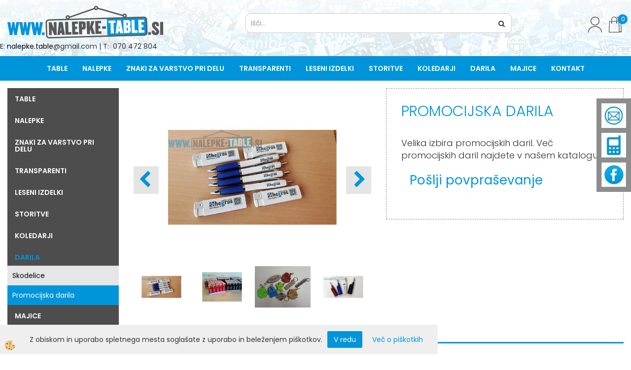

--- FILE ---
content_type: text/html
request_url: https://www.nalepke-table.si/default.asp?mid=sl&pid=modul_it&wid=4033&detailid=2763
body_size: 19134
content:
<!DOCTYPE html><html lang="sl"><head><meta charset="utf-8"><title>PROMOCIJSKA DARILA</title>
<meta name="description" content="Promocijska darila. Promocijska darila. Darila. PROMOCIJSKA DARILA. Velika izbira promocijskih daril.
Več promocijskih daril najdete v našem katalogu." />
<meta name="keywords" content="Promocijska, darila, Promocijska, darila, Darila,PROMOCIJSKA, DARILA,Velika, izbira, promocijskih, daril.
Več, promocijskih, daril, najdete, našem, katalogu., " />
<link rel="alternate" hreflang="sl" href="/default.asp?mid=sl&pid=modul_it&wid=4033&detailid=2763" />
<link rel="alternate" href="/default.asp?mid=sl&pid=modul_it&wid=4033&detailid=2763" hreflang="x-default" /><link rel="canonical" href="https://www.nalepke-table.si/default.asp?mid=sl&amp;pid=modul_it&amp;wid=4033&amp;detailid=2763" />
<meta property="fb:app_id" content="1476156456036095" />
<meta property="og:title" content="PROMOCIJSKA DARILA" />
<meta property="og:image" content="https://www.nalepke-table.si/media/SlikeIT/Promocijska darila 1.jpg" />
<meta property="og:type" content="product" />
<meta property="og:url" content="https://www.nalepke-table.si/default.asp?mid=sl&amp;pid=modul_it&amp;wid=4033&amp;detailid=2763" />
<meta property="og:description" content="Velika izbira promocijskih daril.
Več promocijskih daril najdete v našem katalogu." />
<script type="text/javascript">document.addEventListener("DOMContentLoaded", function(event) {ExternalJSArtikelView(2763,16862,'sl');});</script><link rel="stylesheet" href="/skins/general.css?ver=1"><link rel="stylesheet" href="/skins/body.css?ver=1"><link rel="icon" href="/favicon.ico" /><script defer type="text/javascript" src="/js/all.js?5.702" onload="Initialize();"></script><script defer type="text/javascript" src="/js/js_swiper.js?5.702"></script><script defer type="text/javascript" src="/js/sl/js_validation.js?5.702"></script><script defer type="text/javascript" src="/js/sl/js_custom.js?5.702"></script></head><body class="p-sl  wsdetailart">
<div class="fixed_bar"><div class="fixedbar_content"><a href="#" onclick="ShowModalPopup('/ajax_getstaticHTML.asp?mid=sl',3,'');"><img src="/media/SlikeIT/StaticHTML/thumbs/thumbs/mail_r.jpg" alt="MAIL" /></a></div><div class="fixedbar_content"><a href="#" onclick="ShowModalPopup('/ajax_getstaticHTML.asp?mid=sl',2,'');"><img src="/media/SlikeIT/StaticHTML/thumbs/thumbs/telefon_r.jpg" alt="TELEFON" /></a></div><div class="fixedbar_content"><a target="_blank" href="https://www.facebook.com/nalepketable.si/"><img src="/media/SlikeIT/StaticHTML/thumbs/thumbs/fb_r.jpg" alt="FB" /></a></div></div><div id="boostpage"></div><div class="modal fade" id="elModal" tabindex="-1" role="dialog" aria-labelledby="elModal" aria-hidden="true"><div class="modal-dialog" id="elModalDialog"><div class="modal-content"><div class="modal-header" id="elModalHeaderId">vsebina glave</div><div class="modal-body" id="elModalBodyId">vsebina body</div><div class="modal-footer" id="elModalFooterId"></div></div></div></div><script></script><div id="fb-root"></div><script>console.log('Facebook social  = ok');window.fbAsyncInit = function() {
FB.init({appId      : '1476156456036095',cookie     : true,  xfbml      : true,  version    : 'v6.0' });
};</script><div class="global_containter posebna">
    <div class="cart_top" id="cart_top"><div class="carttop"> <div class="jeziki"><div class="lan_a_sl"><a href="/nalepke-in-table-po-zelji">sl</a></div></div> <div class="kosaricaakcije"><div class="kosaricaakcije_prijavi"><a href="#" rel="nofollow" data-toggle="modal" data-target="#sheet" id="see"><i class="fa fa-user"></i><span>Prijavi se</span></a></div><div class="kosaricaakcije_registriraj"><a href="#" rel="nofollow" data-toggle="modal" data-target="#sheet2" id="see2"><i class="fa fa-unlock-alt"></i><span>Registriraj se</span></a></div><div class="kosaricaakcije_forgotpass"><a href="#" rel="nofollow" data-toggle="modal" data-target="#sheet3" id="see3"><i class="fa fa-question"></i><span>Ste pozabili geslo?</span></a></div></div> <div class="stanjekosarice"><div id="cart_info"><div class="stanjekosarice_carticon"><a href="#" rel="nofollow" data-toggle="modal" data-target="#popupCart"><img src="/images/site/cart.png" alt="Vaša košarica" /></a></div><div class="stanjekosarice_stanje" id="sitecart_vasakosara"><a href="#" rel="nofollow" data-toggle="modal" data-target="#popupCart"><i class="fa fa-shopping-cart"></i><span>Vaša košarica je še prazna</span></a></div></div></div> <div class="wishlist"></div> </div> <div class="modal fade" id="popupCart" tabindex="-1" role="dialog" aria-labelledby="popupCart" aria-hidden="true"><div class="modal-dialog">	<div class="modal-content">		<div class="modal-header"><button type="button" class="close" data-dismiss="modal" aria-hidden="true"><i class="fa fa-times"></i></button><div class="modal-title h4">Stanje košarice</div></div>		<div class="modal-body">Vaša košarica je še prazna</div>		<div class="modal-footer">			<button type="button" class="btn btn-default" data-dismiss="modal">Zapri košarico</button>		</div>	</div></div></div> <div class="modal fade" id="sheet" tabindex="-1" role="dialog" aria-labelledby="sheet" aria-hidden="true">	<div class="modal-dialog">	 <div class="modal-content"> <form method="post" id="frmlogin" name="frmlogin" action="#">	  <div class="modal-header"><button type="button" class="close" data-dismiss="modal" aria-hidden="true"><i class="fa fa-times"></i></button><div  class="modal-title h4">Prijavite se v spletno trgovino</div></div> 	 <div class="modal-body">		  <div class="row loginmodal">			  <div class="carttop_inputs_medium"><div class="form-group"><input class="form-control" name="form_username" type="email" placeholder="Uporabniško ime" /></div></div>		 		<div class="carttop_inputs_medium"><div class="form-group"><input class="form-control" name="form_password" type="password" placeholder="Geslo" /></div></div>			</div>		 </div>    <div class="modal-footer">			<button class="btn btn-primary" type="button" id="fbLogin">Facebook login</button><script>function statusChangeCallback(response) {console.log('statusChangeCallback');console.log(response);if (response.status === 'connected') {LoginInFBAPI();} else {console.log('Please log into this webpage.');}}function checkLoginState() {FB.getLoginStatus(function(response) { statusChangeCallback(response);});}function LoginInFBAPI() {console.log('Welcome!  Fetching your information.... ');FB.api('/me?fields=email,name,first_name,last_name', function(res){var name = res.name;var email = res.email;var first_name=res.first_name;var last_name=res.last_name;if (res.email!=''){setCookie('facebook-email', res.email, 1);}var fid = res.id;$.ajax({type: 'POST',url: '/ajax_fbreglogin.asp',async: false,data: {'name':name,'first_name':first_name, 'last_name':last_name,'email': email,'fid':fid},success: function(data){$('#fbLogin').hide();},complete: function() {window.location.reload();},error: function(xhr, textStatus, errorThrown) {console.log('ajax loading error...');return false;}});});}document.addEventListener('DOMContentLoaded', function(event){$('#fbLogin').on('click', function(){FB.getLoginStatus(function(response) { if (response.status === 'connected') {LoginInFBAPI();} else{FB.login(function(response) {LoginInFBAPI();}, {scope: 'public_profile,email'});}});});});</script>			<a href="#" rel="nofollow" data-toggle="modal" data-target="#sheet3" id="see3"><span>Ste pozabili geslo?</span></a>     <button type="button" class="btn btn-default" data-dismiss="modal">Zapri</button>     <button type="submit" class="btn btn-primary">Prijavi</button>    </div>	 </form>   </div>  </div> </div> <div class="modal fade" id="sheet2" tabindex="-1" role="dialog" aria-labelledby="sheet2" aria-hidden="true">	 <div class="modal-dialog">		<div class="modal-content">		 <div class="modal-header"><button type="button" class="close" data-dismiss="modal" aria-hidden="true"><i class="fa fa-times" ></i></button><div class="modal-title h4">Registracija</div>		<div class="modal-texttop"></div>		</div> 	 <div class="modal-body"><div id="skrijse"><ul class="nav nav-tabs">	<li class="active"><a href="#regfizicne" data-toggle="tab">REGISTRACIJA (fizične osebe)</a></li>	<li><a href="#regpravne" data-toggle="tab">REGISTRACIJA (pravne osebe)</a></li></ul></div><div class="tab-content"> <div class="tab-pane active" id="regfizicne">		<form method="post" name="frmregfiz" id="frmregfiz" action="#">			<input type="hidden" name="partner" value="1" />			<input type="hidden" name="baza" value="gen027" />			<div class="row"><div class="carttop_maintitle"><p>Registracija za fizične osebe</p></div></div>			<div class="row loginmodal">				<div class="carttop_inputs_medium"><div class="form-group"><input class="form-control" autocomplete="email" type="text" name="form_email" value="" placeholder="Email:" /></div></div>				<div class="carttop_inputs_medium"><div class="form-group"><input class="form-control" autocomplete="email" type="text"  name="form_email2" value="" maxlength="50" placeholder="Ponovi Email:" /></div></div>				<div class="carttop_inputs_medium"><div class="form-group"><input class="form-control" type="password" name="form_geslo"  maxlength="50" placeholder="Geslo:" /></div></div>				<div class="carttop_inputs_medium"><div class="form-group"><input class="form-control" type="password" name="form_geslo2" maxlength="50"  placeholder="Ponovi Geslo:" /></div></div>			</div>			<div class="row"><div class="carttop_maintitle"><p>Kontaktni podatki</p></div></div>			<div class="row loginmodal">				<div class="carttop_inputs_xlarge"><div class="form-group" id="SelectCboxDrzFiz"></div></div>				<div class="carttop_inputs_medium"><div class="form-group"><input class="form-control" autocomplete="given-name" type="text" name="kime" value="" maxlength="50" placeholder="Ime:" /></div></div>				<div class="carttop_inputs_medium"><div class="form-group"><input class="form-control" autocomplete="family-name" type="text" name="kpriimek" value="" maxlength="50" placeholder="Priimek:" /></div></div>				<div class="carttop_inputs_xlarge"><div class="form-group"><input class="form-control" autocomplete="street-address" type="text" name="knaslov" value="" maxlength="50" placeholder="Naslov:" /></div></div>				<div class="carttop_inputs_small"><div class="form-group"><input class="form-control" autocomplete="postal-code" onkeyup="FillPostName(this, $('#cboxRegFiz').val(),'kkrajfiz');" type="text"  name="kpostnast"  value="" placeholder="Poštna št." /></div></div>				<div class="carttop_inputs_large"><div class="form-group"><input class="form-control" autocomplete="address-level2" type="text" name="kkraj" id="kkrajfiz" value="" maxlength="50" placeholder="Poštna številka / pošta:" /></div></div>				<div class="carttop_inputs_medium"><div class="form-group"><input class="form-control" autocomplete="tel" type="text" name="ktelefon" value="" maxlength="50" placeholder="Telefon:"></div></div>				<div class="carttop_inputs_large"><div class="form-group"><input class="form-checkbox" type="checkbox" name="cboxGdprSpl"/>Strinjam se s&nbsp;<a onclick="ShowModalPopup('/ajax_splosnipogoji.asp?mid=sl','','elModal-lg OnTop');" title="terms">splošnimi pogoji poslovanja podjetja</a></div></div>				<div class="carttop_inputs_large"><div class="form-group"><input class="form-checkbox" type="checkbox" name="cboxGdprSeg"/>Strinjam se z uporabo podatkov za namen profiliranja/segmentiranja</div></div>			</div>   <div class="register_frmbtn"><div class="modal-textbottom"></div><button class="btn btn-primary" type="button" id="fbRegister">Facebook login</button><script>function statusChangeCallback(response) {console.log('statusChangeCallback');console.log(response);if (response.status === 'connected') {LoginInFBAPI();} else {console.log('Please log into this webpage.');}}function checkLoginState() {FB.getLoginStatus(function(response) { statusChangeCallback(response);});}function LoginInFBAPI() {console.log('Welcome!  Fetching your information.... ');FB.api('/me?fields=email,name,first_name,last_name', function(res){var name = res.name;var email = res.email;var first_name=res.first_name;var last_name=res.last_name;if (res.email!=''){setCookie('facebook-email', res.email, 1);}var fid = res.id;$.ajax({type: 'POST',url: '/ajax_fbreglogin.asp',async: false,data: {'name':name,'first_name':first_name, 'last_name':last_name,'email': email,'fid':fid},success: function(data){$('#fbRegister').hide();},complete: function() {window.location.reload();},error: function(xhr, textStatus, errorThrown) {console.log('ajax loading error...');return false;}});});}document.addEventListener('DOMContentLoaded', function(event){$('#fbRegister').on('click', function(){FB.getLoginStatus(function(response) { if (response.status === 'connected') {LoginInFBAPI();} else{FB.login(function(response) {LoginInFBAPI();}, {scope: 'public_profile,email'});}});});});</script>	<button type="button" class="btn btn-default" data-dismiss="modal">Zapri</button> <button type="submit" class="btn btn-primary">Registriraj se</button></div>		</form> </div><div class="tab-pane" id="regpravne">		<form name="frmregpra" id="frmregpra" method="post" action="#" novalidate="novalidate" >			<input type="hidden" name="partner" value="2" />			<input type="hidden" name="baza" value="gen027" />			<input type="hidden" id="taxvalid" name="taxvalid" value="false" />    		<div class="row"><div class="carttop_maintitle"><p>Registracija za pravne osebe</p></div></div>			<div class="row loginmodal">    		<div class="carttop_inputs_medium"><div class="form-group"><input class="form-control" type="text" name="form_email" value="" maxlength="50" placeholder="Email:" /></div></div>    		<div class="carttop_inputs_medium"><div class="form-group"><input class="form-control" type="text" name="form_email2" value="" maxlength="50" placeholder="Ponovi Email:" /></div></div>    		<div class="carttop_inputs_medium"><div class="form-group"><input class="form-control" type="password"  name="form_geslo" value="" maxlength="50" placeholder="Geslo:" /></div></div>    		<div class="carttop_inputs_medium"><div class="form-group"><input class="form-control" type="password"  name="form_geslo2" value="" maxlength="50" placeholder="Ponovi Geslo:" /></div></div>		</div>    		<div class="row"><div class="carttop_maintitle"><p>Podatki podjetja</p></div></div>			<div class="row loginmodal"><div class="carttop_inputs_medium"><div class="form-group vatinput"><select id="vatnumberprefix" name="vatnumberprefix" class="vatpredpona"><option selected="selected">SI</option></select><input class="form-control" type="text" name="form_davcna" id="vatnumber" value="" maxlength="20" placeholder="Davčna številka" /></div></div>				<div class="carttop_inputs_small"><div class="form-group"><button id="vatbuttoncheckerreg" type="button" onclick="CheckVatNumberReg('VALID','NOT VALID', 'False');" class="btn btn-default">Preveri</button></div></div>				<div class="carttop_inputs_small"><div class="form-group" id="tax_response"></div></div>    		<div class="carttop_inputs_large"><div class="form-group"><input class="form-control" type="text" name="form_podjetje" value="" maxlength="52" placeholder="Ime podjetja:" /></div></div>    		<div class="carttop_inputs_xlarge"><div class="form-group"><input class="form-control" type="text" name="form_naslov" value="" maxlength="100" placeholder="Naslov:" /></div></div>    		<div class="carttop_inputs_small"><div class="form-group"><input class="form-control" type="text" name="form_postnast"  value="" placeholder="Poštna št." /></div></div>			<div class="carttop_inputs_large"><div class="form-group"><input class="form-control" type="text" name="form_kraj" value="" maxlength="50" placeholder="Poštna številka / pošta:" /></div></div>		</div>    		<div class="row"><div class="carttop_maintitle"><p>Kontaktni podatki</p></div></div>			<div class="row loginmodal">				<div class="carttop_inputs_xlarge"><div class="form-group" id="SelectCboxDrzPra"></div></div>				<div class="carttop_inputs_medium"><div class="form-group"><input class="form-control" type="text" name="kime" value="" maxlength="50" placeholder="Ime:" /></div></div>				<div class="carttop_inputs_medium"><div class="form-group"><input class="form-control" type="text" name="kpriimek" value="" maxlength="50" placeholder="Priimek:" /></div></div>				<div class="carttop_inputs_xlarge"><div class="form-group"><input class="form-control" type="text" name="knaslov" value="" maxlength="50" placeholder="Naslov:" /></div></div>				<div class="carttop_inputs_small"><div class="form-group"><input class="form-control" type="text" onkeyup="FillPostName(this, $('#cboxRegPra').val(),'kkrajpra');" name="kpostnast" value="" placeholder="Poštna št." /></div></div>				<div class="carttop_inputs_large"><div class="form-group"><input class="form-control" type="text" name="kkraj" id="kkrajpra" value="" maxlength="50" placeholder="Poštna številka / pošta:" /></div></div>				<div class="carttop_inputs_medium"><div class="form-group"><input class="form-control" type="text" name="ktelefon" value="" maxlength="50" placeholder="Telefon:"></div></div>				<div class="carttop_inputs_large"><div class="form-group"><input class="form-checkbox" type="checkbox" name="cboxGdprSpl"/>Strinjam se s&nbsp;<a onclick="ShowModalPopup('/ajax_splosnipogoji.asp?mid=sl','','elModal-lg OnTop');" title="terms">splošnimi pogoji poslovanja podjetja</a></div></div>				<div class="carttop_inputs_large"><div class="form-group"><input class="form-checkbox" type="checkbox" name="cboxGdprSeg"/>Strinjam se z uporabo podatkov za namen profiliranja/segmentiranja</div></div>		</div>   <div class="register_frmbtn">	<button type="button" class="btn btn-default" data-dismiss="modal">Zapri</button> <button type="submit" class="btn btn-primary">Registriraj se</button></div>		</form></div></div></div></div></div></div><div class="modal fade" id="sheet3" tabindex="-1" role="dialog" aria-labelledby="sheet3" aria-hidden="true">		<form method="post" id="frmforgotpass" name="frmforgotpass">		<input type="hidden" name="tokenforgotpass" value="574183920"/>		<div class="modal-dialog">			<div class="modal-content">				<div class="modal-header"><button type="button" class="close" data-dismiss="modal" aria-hidden="true"><i class="fa fa-times"></i></button><div class="modal-title h4">Ste pozabili geslo?</div></div> 			<div class="modal-body">						<div class="row loginmodal"><div class="carttop_inputs_xlarge"><div class="form-group"><input class="form-control" name="form_forgotemail" id="form_forgotemail" type="email" placeholder="Email:"></div></div></div>						<div class="divSuccess" id="divSuccess"></div>				</div>      <div class="modal-footer">        <button type="button" class="btn btn-default" data-dismiss="modal">Zapri</button>        <button type="submit" class="btn btn-primary">Pošljite mi geslo</button>      </div>    </div>  </div>	</form></div><script type="text/javascript">document.addEventListener("DOMContentLoaded", function(event) { LoadDrzave('sl');$('#sheet2').on('show.bs.modal', function (e){$('#frmregfiz').bootstrapValidator({message: 'Polje je obvezno',feedbackIcons: {valid: 'fa fa-check', invalid: 'fa fa-times', validating: 'fa fa-refresh'},submitHandler: function(validator, form, submitButton) {RegisterUser(form, 'sl', validator);},fields: { form_email: {validators: {notEmpty: {message: 'Polje je obvezno'},emailAddress: {message: 'Prosimo vpišite pravi E-naslov'},stringLength: { min: 0, message: 'Uporabnik z emailom že obstaja'},}},form_email2: {validators: {notEmpty: {message: 'Polje je obvezno'},identical:{field:'form_email',message:'Email naslova se ne ujemata'},stringLength: { min: 0, message: 'Email naslova se ne ujemata'},}},form_geslo: {validators: {notEmpty: {message: 'Polje je obvezno'},stringLength: { min: 6,max: 30, message: 'Polje zahteva 6 znakov'},}},form_geslo2: {validators: {notEmpty: {message: 'Polje je obvezno'},identical:{field:'form_geslo',message:'Gesli se ne ujemata'},}},kime: {validators: {notEmpty: {message: 'Polje je obvezno'},stringLength: { min: 2, max:50, message: 'Polje zahteva 2 znakov'},}},kpriimek: {validators: {notEmpty: {message: 'Polje je obvezno'},stringLength: { min: 3, max:50, message: 'Polje zahteva 5 znakov'},}},ktelefon: {validators: {notEmpty: {message: 'Polje je obvezno'},stringLength: { min: 9, max:20, message: 'Polje zahteva 9 znakov'},}},knaslov: {validators: {notEmpty: {message: 'Polje je obvezno'},stringLength: { min: 3, max:50, message: 'Polje zahteva 5 znakov'},}},kpostnast: {validators: {notEmpty: {message: 'Polje je obvezno'},}},kkraj: {validators: {notEmpty: {message: 'Polje je obvezno'},stringLength: { min: 2, max:50, message: 'Polje zahteva 2 znakov'},}},cboxGdprSpl: {validators: {notEmpty: {message: 'Polje je obvezno'},}},}});});$('#sheet2').on('show.bs.modal', function (e){$('#frmregpra').bootstrapValidator({message: 'Polje je obvezno',feedbackIcons: {valid: 'fa fa-check', invalid: 'fa fa-times', validating: 'fa fa-refresh'},submitHandler: function(validator, form, submitButton) {RegisterUser(form, 'sl', validator);},fields: { form_email: {validators: {notEmpty: {message: 'Polje je obvezno'},emailAddress: {message: 'Prosimo vpišite pravi E-naslov'},stringLength: { min: 0, message: 'Uporabnik z emailom že obstaja'},}},form_email2: {validators: {identical:{field:'form_email', message:'Prosimo vpišite pravi E-naslov'},stringLength: { min: 0, message: 'Email naslova se ne ujemata'},}},form_geslo: {validators: {notEmpty: {message: 'Polje je obvezno'},stringLength: { min: 6,max: 30, message: 'Polje zahteva 6 znakov'},}},form_geslo2: {validators: {notEmpty: {message: 'Polje je obvezno'},identical:{field:'form_geslo',message:'Gesli se ne ujemata'},}},form_davcna: {validators: {notEmpty: {message: 'Polje je obvezno'},}},form_ddvDa: {validators: {notEmpty: {message: 'Polje je obvezno'},}},form_podjetje: {validators: {notEmpty: {message: 'Polje je obvezno'},stringLength: { min: 4, max:50, message: 'Polje zahteva 5 znakov'},}},form_naslov: {validators: {notEmpty: {message: 'Polje je obvezno'},stringLength: { min: 4, max:50, message: 'Polje zahteva 5 znakov'},}},form_postnast: {validators: {notEmpty: {message: 'Polje je obvezno'},}},form_kraj: {validators: {notEmpty: {message: 'Polje je obvezno'},stringLength: { min: 2, max:50, message: 'Polje zahteva 2 znakov'},}},kime: {validators: {notEmpty: {message: 'Polje je obvezno'},stringLength: { min: 2, max:50, message: 'Polje zahteva 2 znakov'},}},kpriimek: {validators: {notEmpty: {message: 'Polje je obvezno'},stringLength: { min: 2, max:50, message: 'Polje zahteva 2 znakov'},}},ktelefon: {validators: {notEmpty: {message: 'Polje je obvezno'},stringLength: { min: 9, max:20, message: 'Polje zahteva 9 znakov'},}},knaslov: {validators: {notEmpty: {message: 'Polje je obvezno'},stringLength: { min: 3, max:50, message: 'Polje zahteva 5 znakov'},}},kpostnast: {validators: {notEmpty: {message: 'Polje je obvezno'},}},kkraj: {validators: {notEmpty: {message: 'Polje je obvezno'},stringLength: { min: 2, max:50, message: 'Polje zahteva 2 znakov'},}},cboxGdprSpl: {validators: {notEmpty: {message: 'Polje je obvezno'},}},}});});$('#sheet3').on('show.bs.modal', function (e){$('#frmforgotpass').bootstrapValidator({message: 'Polje je obvezno',feedbackIcons: {valid: 'fa fa-unlock', invalid: 'fa fa-times', validating: 'fa fa-refresh'},submitHandler: function(validator, form, submitButton) {ForgetPassword(form, validator);},
fields: { form_forgotemail: {validators: {notEmpty: {message: 'Polje je obvezno'},emailAddress: {message: 'Prosimo vpišite pravi E-naslov'},stringLength: { min: 0, message: 'Uporabnik z email naslovom ne obstaja'},}},}});});$('#sheet').on('show.bs.modal', function (e){$('#frmlogin').bootstrapValidator({live: 'disabled',message: 'Polje je obvezno',feedbackIcons: {valid: 'fa fa-unlock', invalid: 'fa fa-times', validating: 'fa fa-refresh'},submitHandler: function(validator, form, submitButton) {LoginAuth(form, validator);},fields: { form_username: { validators: {notEmpty: {message: 'Polje je obvezno'},stringLength: {min: 4,message: 'Polje je obvezno'},}},form_password: {validators: {notEmpty: {message: 'Polje je obvezno'},stringLength: {min: 1,message: 'Geslo ni pravilno'},}}}});}); });</script> <script>document.addEventListener('DOMContentLoaded', function(event){
(function(d, s, id) {
var js, fjs = d.getElementsByTagName(s)[0];if (d.getElementById(id)) return;js = d.createElement(s); js.id = id;js.src = "//connect.facebook.net/en_US/sdk.js";fjs.parentNode.insertBefore(js, fjs);}(document, 'script', 'facebook-jssdk'));
});</script></div>
    <header class="header" id="myheader">
        <div class="container">
            <div class="row">
                <div class="logo"><div class="innerbox"><a href="/nalepke-in-table-po-zelji" ><img src="/images/site/sl/logo.png" alt="Element B2B" title="Element B2B" /></a></div></div>
                <div class="mobile_cart_menu visible-xs"><a data-toggle="collapse" data-target="nav"><i class="fa fa-bars"></i></a></div>
                <div class="searchbox"><form role="form" method="post" id="webshopsearchbox" action="/default.asp?mid=sl&amp;pID=webshopsearch"><div class="input-group"><input class="form-control" type="text" name="txtsearchtext" id="txtsearchtext" value="" placeholder="Išči..."/><span class="input-group-btn"><button id="src_button" class="btn btn-default" type="submit"><i class="fa fa-search"></i><span>IŠČI</span></button></span></div></form></div>
                <div class="headiconsbox">
                    <!-- <div class="langopen" id="langopen"><a onclick="ToggleLang();" id="showlang"><img alt="" src="/images/site/lang.png"/></a></div> -->
                    <div class="cartopen"><a href="#" rel="nofollow" data-toggle="modal" data-target="#popupCart"><img alt="" src="/images/site/cart.png"/><span id="sccount"></span></a></div>
                    <!-- <div class="ddsearch_icon" id="showsearchbox"><a onclick="ToggleSearch();" id="showsearch"><img alt="" src="/images/site/search.png"/></a></div> -->
                    <div class="profileopen" id="profileopen"><a onclick="ToggleProfile();" id="showprofile"><img alt="" src="/images/site/user.png"/></a></div>
                    <!-- <div class="wishopen" id="wishopen"><a href="/default.asp?mid=sl&pid=modul_profile&view=3"><img alt="" src="/images/site/wishlist.png"/><span id="wlcount">0</span></a></div> -->
                </div>
            </div>
            <div class="row">
                <div class="headinfo"><p>E:&nbsp;<a href="mailto:info@nalepke-table.si">nalepke.table</a>@gmail.com | T:&nbsp;&nbsp;070 472 804</p>
</div>
            </div>
        </div>
    </header>
    <nav class="collapse">
        <div class='closenavi'><a data-toggle='collapse' data-target='nav'><i class='fa fa-close'></i></a></div>
        <div class="container"><div class="row"><div class="navbar-collapse collapse"><ul class="nav navbar-nav"><li class="dropdown"><a class="dropdown-toggle" data-toggle="dropdown" href="#">Table</a><ul class="dropdown-menu"><li><a href="/opozorilne-in-varnostne-table">Opozorilne in varnostne table</a><ul class="dropdown-menu"><li><a href="/opozorilne-table">OPOZORILNE TABLE</a></li></ul></li><li><a href="/oznacevalne-tablice">Označevalne table</a><ul class="dropdown-menu"><li><a href="/oznacevalne-table">OZNAČEVALNE TABLE</a></li></ul></li><li><a href="/pasje-tablice">Pasje tablice</a><ul class="dropdown-menu"><li><a href="/splosne-tablice">SPLOŠNE TABLICE PES</a></li><li><a href="/table-pozor-pes-pokoncne">TABLE POZOR PES POKONČNE</a></li><li><a href="/table-pozor-pes">TABLE POZOR PES</a></li><li><a href="/tipske-pasje-tablice---klasika">TIPSKE PASJE TABLICE - KLASIKA</a></li><li><a href="/default.asp?mid=sl&pid=modul_it&wid=3969">LESENE TABLICE ZA PSE</a></li><li><a href="/tablica-pes-po-narocilu">TABLICA PES PO NAROČILU</a></li><li><a href="/tablica-pozor-pes-bw">Tablica POZOR PES BW</a></li></ul></li><li><a href="/porocne-tablice">Poročne tablice</a><ul class="dropdown-menu"><li><a href="/tablice-porocne-kompleti">TABLICE POROČNE KOMPLETI</a></li></ul></li><li><a href="/gradbene-table">Gradbene table</a><ul class="dropdown-menu"><li><a href="/gradbena-tabla-pozor-gradbisce">Gradbena tabla POZOR GRADBIŠČE</a></li><li><a href="/tabla-pozor-gradbisce-40x30-cm-1">Tabla pozor gradbišče 40x30 cm</a></li><li><a href="/tabla-plinska-postaja-velika">TABLA PLINSKA POSTAJA</a></li><li><a href="/gradbene-eu-table">GRADBENE EU TABLE</a></li><li><a href="/tabla-gibanje-v-obmocju-gradbisce">TABLA GIBANJE V OBMOČJU GRADBIŠČE</a></li><li><a href="/default.asp?mid=sl&pid=modul_it&wid=3988">Gradbene table in oznake</a></li></ul></li><li><a href="/tablica-za-na-vrata-in-nabiralnik">Tablica za na vrata</a><ul class="dropdown-menu"><li><a href="/tablica-za-na-vrata">Tablica za na vrata</a></li><li><a href="/oznake-za-wc">Oznake za WC</a></li></ul></li><li><a href="/hisne-tablice">Hišne tablice - številke</a><ul class="dropdown-menu"><li><a href="/hisne-tablice-stevilke">HIŠNE TABLICE </a></li></ul></li><li><a href="/tablice-z-imeni">Tablice z imeni</a><ul class="dropdown-menu"><li><a href="/tablica-z-imenom">TABLICA Z IMENOM</a></li></ul></li><li><a href="/cebelarske-tablice">Čebelarske tablice</a><ul class="dropdown-menu"><li><a href="/default.asp?mid=sl&pid=modul_it&wid=3929">ČEBELARSKE TABLICE</a></li></ul></li><li><a href="/zabavne-tablice">Zabavne tablice</a><ul class="dropdown-menu"><li><a href="/zabavne-tablice-1">Zabavne tablice</a></li></ul></li><li><a href="/dekorativne-tablice">Dekorativne tablice</a><ul class="dropdown-menu"><li><a href="/dekorativne-tablice-za-dom">Dekorativne tablice</a></li></ul></li><li><a href="/table-praznovanje">Table praznovanje</a><ul class="dropdown-menu"><li><a href="/default.asp?mid=sl&pid=modul_it&wid=4062">Table praznovanje </a></li></ul></li></ul></li><li class="dropdown"><a class="dropdown-toggle" data-toggle="dropdown" href="#">Nalepke</a><ul class="dropdown-menu"><li><a href="/opozorilne-in-varnostne-nalepke-hegras">Opozorilne in varnostne nalepke</a><ul class="dropdown-menu"><li><a href="/opozorilne-in-varnostne-nalepke">Opozorilne in varnostne nalepke</a></li></ul></li><li><a href="/default.asp?mid=sl&pid=modul_it&wid=3898">Označevalne nalepke</a><ul class="dropdown-menu"><li><a href="/oznacevalne-nalepke">Označevalne nalepke</a></li></ul></li><li><a href="/otrok-v-avtu-nalepke">Otrok v avtu</a><ul class="dropdown-menu"><li><a href="/nalepka-otrok-v-avtomobilu">OTROK V AVTU</a></li></ul></li><li><a href="/nalepke-za-pse">Nalepke za pse</a><ul class="dropdown-menu"><li><a href="/nalepke-pes">NALEPKE PES</a></li></ul></li><li><a href="/slovenija">Slovenija</a><ul class="dropdown-menu"><li><a href="/nalepke-slovenija">NALEPKE SLOVENIJA</a></li></ul></li><li><a href="/avto-moto-nalepke">Avto moto nalepke</a><ul class="dropdown-menu"><li><a href="/avto-nalepke">Avto nalepke</a></li><li><a href="/motorji-nalepke">Motorji nalepke</a></li><li><a href="/nalepke-traktorji">Nalepke traktorji</a></li><li><a href="/default.asp?mid=sl&pid=modul_it&wid=4057">Nalepke mehanizacija</a></li><li><a href="/default.asp?mid=sl&pid=modul_it&wid=4065">Opozorilne avto nalepke</a></li></ul></li><li><a href="/gasilske-nalepke-po-narocilu">Gasilske nalepke</a><ul class="dropdown-menu"><li><a href="/gasilske-nalepke-in-table">Gasilske nalepke in table</a></li></ul></li><li><a href="/stenske-nalepke">Stenske nalepke</a><ul class="dropdown-menu"><li><a href="/stenske-nalepka">Stenske nalepke</a></li></ul></li><li><a href="/default.asp?mid=sl&pid=modul_it&wid=3955">Ostale nalepke</a><ul class="dropdown-menu"><li><a href="/ostale-nalepke">Ostale nalepke</a></li></ul></li></ul></li><li class=""><a  href="/znaki-za-varstvo-pri-delu---varnostni-znaki">Znaki za varstvo pri delu</a></li><li class="dropdown"><a class="dropdown-toggle" data-toggle="dropdown" href="#">Transparenti</a><ul class="dropdown-menu"><li><a href="/transparent-za-rojstni-dan">Transparent za rojstni dan</a><ul class="dropdown-menu"><li><a href="/transparent-za-rojstni-dan-in-obletnice">Transparent za rojstni dan</a></li></ul></li><li><a href="/promocijski-transparenti">PROMOCIJSKI TRANSPARENTI</a><ul class="dropdown-menu"><li><a href="/promocijski-transparent">PROMOCIJSKI TRANSPARENT</a></li></ul></li><li><a href="/default.asp?mid=sl&pid=modul_it&wid=4003">POROČNI TRANSPARENT</a><ul class="dropdown-menu"><li><a href="/default.asp?mid=sl&pid=modul_it&wid=4004">POROČNI TRANSPARENT</a></li></ul></li><li><a href="/opozorilni-transparenti">OPOZORILNI TRANSPARENTI</a><ul class="dropdown-menu"><li><a href="/transparent-pozor-secnja">TRANSPARENT POZOR SEČNJA</a></li><li><a href="/transparenti-pozor-gradbisce">TRANSPARENTI POZOR GRADBIŠČE</a></li></ul></li></ul></li><li class="dropdown"><a class="dropdown-toggle" data-toggle="dropdown" href="#">Leseni izdelki</a><ul class="dropdown-menu"><li><a href="/ostali-leseni-izdelki">Ostali leseni izdelki</a><ul class="dropdown-menu"><li><a href="/ostali-leseni-izdelki-leseni">Ostali leseni izdelki</a></li><li><a href="/default.asp?mid=sl&pid=modul_it&wid=3989">Leseni obeski</a></li></ul></li><li><a href="/lesena-lepa-darilna-embalaza">Lesena embalaža</a><ul class="dropdown-menu"><li><a href="/lesena-embalaza">Lesena embalaža</a></li></ul></li><li><a href="/lesene-table">Lesene table</a><ul class="dropdown-menu"><li><a href="/lesene-tablice">Lesene tablice</a></li></ul></li><li><a href="/salamoreznica-lesena">Salamoreznica lesena</a><ul class="dropdown-menu"><li><a href="/lesena-salamoreznica">Salamoreznica lesena</a></li></ul></li><li><a href="/default.asp?mid=sl&pid=modul_it&wid=4008">Lesene medalje in pokali</a><ul class="dropdown-menu"><li><a href="/lesene-medalje">Lesene medalje</a></li><li><a href="/default.asp?mid=sl&pid=modul_it&wid=4037">Leseni pokali</a></li></ul></li><li><a href="/magnetki-iz-lesa">Magnetki iz lesa</a><ul class="dropdown-menu"><li><a href="/default.asp?mid=sl&pid=modul_it&wid=4010">Magnetki iz lesa</a></li></ul></li></ul></li><li class="dropdown"><a class="dropdown-toggle" data-toggle="dropdown" href="#">Storitve</a><ul class="dropdown-menu"><li><a href="/ostale-storitve-pri-nas">Ostale storitve</a><ul class="dropdown-menu"><li><a href="/lasersko-graviranje">Lasersko graviranje in izrez</a></li><li><a href="/tisk-na-les-in-lesene-izdelke">Tisk na les</a></li></ul></li><li><a href="/digitalni-tisk-ribnica">Digitalni tisk</a><ul class="dropdown-menu"><li><a href="/default.asp?mid=sl&pid=modul_it&wid=3981">Vizitke</a></li></ul></li><li><a href="/default.asp?mid=sl&pid=modul_it&wid=4007">Direktni tisk na izdelke</a><ul class="dropdown-menu"><li><a href="/default.asp?mid=sl&pid=modul_it&wid=4006">Direktni tisk na izdelke</a></li></ul></li></ul></li><li class=""><a  href="/koledarji">Koledarji</a></li><li class="active dropdown"><a class="dropdown-toggle" data-toggle="dropdown" href="#">Darila</a><ul class="dropdown-menu"><li><a href="/skodelice">Skodelice</a><ul class="dropdown-menu"><li><a href="/skodelice-s-tiskom">Skodelice s tiskom</a></li></ul></li><li><a href="/promocijska-darila-in-koledarji">Promocijska darila</a><ul class="dropdown-menu"><li><a href="/default.asp?mid=sl&pid=modul_it&wid=4033">Promocijska darila</a></li></ul></li></ul></li><li class="dropdown"><a class="dropdown-toggle" data-toggle="dropdown" href="#">Majice </a><ul class="dropdown-menu"><li><a href="/majice-za-rojstni-dan">ROJSTNI DAN</a><ul class="dropdown-menu"><li><a href="/rojstni-dan">ROJSTNI DAN</a></li></ul></li><li><a href="/gasilske-majice">GASILSKE MAJICE</a><ul class="dropdown-menu"><li><a href="/default.asp?mid=sl&pid=modul_it&wid=4035">Gasilske majice</a></li></ul></li><li><a href="/default.asp?mid=sl&pid=modul_it&wid=4046">SLOVENIJA</a><ul class="dropdown-menu"><li><a href="/default.asp?mid=sl&pid=modul_it&wid=4047">SLOVENIJA</a></li></ul></li><li><a href="/glasbene-majice">GLASBENE MAJICE</a><ul class="dropdown-menu"><li><a href="/glasbene-majice-tisk">GLASBENE MAJICE</a></li></ul></li><li><a href="/avto-moto">AVTO MOTO </a><ul class="dropdown-menu"><li><a href="/default.asp?mid=sl&pid=modul_it&wid=4051">AVTO MOTO</a></li></ul></li><li><a href="/default.asp?mid=sl&pid=modul_it&wid=4053">Majice Živali</a><ul class="dropdown-menu"><li><a href="/majice-zivali">Majice Živali</a></li></ul></li><li><a href="/default.asp?mid=sl&pid=modul_it&wid=4055">Majice otroci</a><ul class="dropdown-menu"><li><a href="/default.asp?mid=sl&pid=modul_it&wid=4056">Majice otroci</a></li></ul></li><li><a href="/default.asp?mid=sl&pid=modul_it&wid=4063">Retro majice</a><ul class="dropdown-menu"><li><a href="/default.asp?mid=sl&pid=modul_it&wid=4064">Retro majice</a></li></ul></li></ul></li><li id="xxkontakt" class=""><a  href="/kontakt">Kontakt</a></li><script type="text/javascript">document.addEventListener("DOMContentLoaded", function(event) { });</script></ul></div></div></div>
        <div class="naviconbox">
            <!-- <div class="langopen" id="langopen2"><a onclick="ToggleLang();" id="showlang"><img alt="" src="/images/site/lang.png"/></a></div> -->
            <div class="ddsearch_icon" id="showsearchbox2"><a onclick="ToggleSearch();" id="showsearch"><img alt="" src="/images/site/search.png"/></a></div>
            <div class="profileopen" id="profileopen2"><a onclick="ToggleProfile();" id="showprofile"><img alt="" src="/images/site/user.png"/></a></div>
        </div>
    </nav>
    <section class="mainbanner" id="mainbanner"><div class="container"></div></section>
    <section class="maincontent">
        <div class="container">
            <div class="row">
                <div class="mainfull w1">
                        <div class="innerbox">
                            <div class="row">
                                <div class="mainleft art1 news1">
                                    <div class="seknavi"></div>
                                    <div><div class="naviit_menu"><div id="navi_it" class="navi_it arrowlistmenu"><ul><li name="navi3860" id="navi3860"><a href="/table"><span>Table</span></a><ul><li name="navi3878" id="navi3878" class="sekundarna"><a href="/opozorilne-in-varnostne-table">Opozorilne in varnostne table</a><ul><li name="navi3928" style="display:none;" id="navi3928"  class="terciarna"><a href=" /opozorilne-table">OPOZORILNE TABLE</a></li></ul></li><li name="navi3961" id="navi3961" class="sekundarna"><a href="/oznacevalne-tablice">Označevalne table</a><ul><li name="navi3962" style="display:none;" id="navi3962"  class="terciarna"><a href=" /oznacevalne-table">OZNAČEVALNE TABLE</a></li></ul></li><li name="navi3871" id="navi3871" class="sekundarna"><a href="/pasje-tablice">Pasje tablice</a><ul><li name="navi3899" id="navi3899"  class="terciarna"><a href=" /splosne-tablice">SPLOŠNE TABLICE PES</a></li><li name="navi3902" id="navi3902"  class="terciarna"><a href=" /table-pozor-pes-pokoncne">TABLE POZOR PES POKONČNE</a></li><li name="navi3903" id="navi3903"  class="terciarna"><a href=" /table-pozor-pes">TABLE POZOR PES</a></li><li name="navi3960" id="navi3960"  class="terciarna"><a href=" /tipske-pasje-tablice---klasika">TIPSKE PASJE TABLICE - KLASIKA</a></li><li name="navi3969" id="navi3969"  class="terciarna"><a href=" /default.asp?mid=sl&pid=modul_it&wid=3969">LESENE TABLICE ZA PSE</a></li><li name="navi3964" id="navi3964"  class="terciarna"><a href=" /tablica-pes-po-narocilu">TABLICA PES PO NAROČILU</a></li><li name="navi4022" id="navi4022"  class="terciarna"><a href=" /tablica-pozor-pes-bw">Tablica POZOR PES BW</a></li></ul></li><li name="navi3872" id="navi3872" class="sekundarna"><a href="/porocne-tablice">Poročne tablice</a><ul><li name="navi3931" style="display:none;" id="navi3931"  class="terciarna"><a href=" /tablice-porocne-kompleti">TABLICE POROČNE KOMPLETI</a></li></ul></li><li name="navi3879" id="navi3879" class="sekundarna"><a href="/gradbene-table">Gradbene table</a><ul><li name="navi3904" id="navi3904"  class="terciarna"><a href=" /gradbena-tabla-pozor-gradbisce">Gradbena tabla POZOR GRADBIŠČE</a></li><li name="navi3905" id="navi3905"  class="terciarna"><a href=" /tabla-pozor-gradbisce-40x30-cm-1">Tabla pozor gradbišče 40x30 cm</a></li><li name="navi3937" id="navi3937"  class="terciarna"><a href=" /tabla-plinska-postaja-velika">TABLA PLINSKA POSTAJA</a></li><li name="navi3938" id="navi3938"  class="terciarna"><a href=" /gradbene-eu-table">GRADBENE EU TABLE</a></li><li name="navi3939" id="navi3939"  class="terciarna"><a href=" /tabla-gibanje-v-obmocju-gradbisce">TABLA GIBANJE V OBMOČJU GRADBIŠČE</a></li><li name="navi3988" id="navi3988"  class="terciarna"><a href=" /default.asp?mid=sl&pid=modul_it&wid=3988">Gradbene table in oznake</a></li></ul></li><li name="navi3940" id="navi3940" class="sekundarna"><a href="/tablica-za-na-vrata-in-nabiralnik">Tablica za na vrata</a><ul><li name="navi3957" id="navi3957"  class="terciarna"><a href=" /tablica-za-na-vrata">Tablica za na vrata</a></li><li name="navi3996" id="navi3996"  class="terciarna"><a href=" /oznake-za-wc">Oznake za WC</a></li></ul></li><li name="navi3880" id="navi3880" class="sekundarna"><a href="/hisne-tablice">Hišne tablice - številke</a><ul><li name="navi3963" style="display:none;" id="navi3963"  class="terciarna"><a href=" /hisne-tablice-stevilke">HIŠNE TABLICE </a></li></ul></li><li name="navi3881" id="navi3881" class="sekundarna"><a href="/tablice-z-imeni">Tablice z imeni</a><ul><li name="navi3934" style="display:none;" id="navi3934"  class="terciarna"><a href=" /tablica-z-imenom">TABLICA Z IMENOM</a></li></ul></li><li name="navi3926" id="navi3926" class="sekundarna"><a href="/cebelarske-tablice">Čebelarske tablice</a><ul><li name="navi3929" style="display:none;" id="navi3929"  class="terciarna"><a href=" /default.asp?mid=sl&pid=modul_it&wid=3929">ČEBELARSKE TABLICE</a></li></ul></li><li name="navi4023" id="navi4023" class="sekundarna"><a href="/zabavne-tablice">Zabavne tablice</a><ul><li name="navi4024" style="display:none;" id="navi4024"  class="terciarna"><a href=" /zabavne-tablice-1">Zabavne tablice</a></li></ul></li><li name="navi4040" id="navi4040" class="sekundarna"><a href="/dekorativne-tablice">Dekorativne tablice</a><ul><li name="navi4041" style="display:none;" id="navi4041"  class="terciarna"><a href=" /dekorativne-tablice-za-dom">Dekorativne tablice</a></li></ul></li><li name="navi4061" id="navi4061" class="sekundarna"><a href="/table-praznovanje">Table praznovanje</a><ul><li name="navi4062" style="display:none;" id="navi4062"  class="terciarna"><a href=" /default.asp?mid=sl&pid=modul_it&wid=4062">Table praznovanje </a></li></ul></li></ul></li></ul><ul><li name="navi3859" id="navi3859"><a href="/nalepke"><span>Nalepke</span></a><ul><li name="navi3866" id="navi3866" class="sekundarna"><a href="/opozorilne-in-varnostne-nalepke-hegras">Opozorilne in varnostne nalepke</a><ul><li name="navi3943" style="display:none;" id="navi3943"  class="terciarna"><a href=" /opozorilne-in-varnostne-nalepke">Opozorilne in varnostne nalepke</a></li></ul></li><li name="navi3898" id="navi3898" class="sekundarna"><a href="/default.asp?mid=sl&pid=modul_it&wid=3898">Označevalne nalepke</a><ul><li name="navi3945" style="display:none;" id="navi3945"  class="terciarna"><a href=" /oznacevalne-nalepke">Označevalne nalepke</a></li></ul></li><li name="navi3896" id="navi3896" class="sekundarna"><a href="/otrok-v-avtu-nalepke">Otrok v avtu</a><ul><li name="navi3942" style="display:none;" id="navi3942"  class="terciarna"><a href=" /nalepka-otrok-v-avtomobilu">OTROK V AVTU</a></li></ul></li><li name="navi3901" id="navi3901" class="sekundarna"><a href="/nalepke-za-pse">Nalepke za pse</a><ul><li name="navi3944" style="display:none;" id="navi3944"  class="terciarna"><a href=" /nalepke-pes">NALEPKE PES</a></li></ul></li><li name="navi3867" id="navi3867" class="sekundarna"><a href="/slovenija">Slovenija</a><ul><li name="navi3870" style="display:none;" id="navi3870"  class="terciarna"><a href=" /nalepke-slovenija">NALEPKE SLOVENIJA</a></li></ul></li><li name="navi3865" id="navi3865" class="sekundarna"><a href="/avto-moto-nalepke">Avto moto nalepke</a><ul><li name="navi3869" id="navi3869"  class="terciarna"><a href=" /avto-nalepke">Avto nalepke</a></li><li name="navi3953" id="navi3953"  class="terciarna"><a href=" /motorji-nalepke">Motorji nalepke</a></li><li name="navi3954" id="navi3954"  class="terciarna"><a href=" /nalepke-traktorji">Nalepke traktorji</a></li><li name="navi4057" id="navi4057"  class="terciarna"><a href=" /default.asp?mid=sl&pid=modul_it&wid=4057">Nalepke mehanizacija</a></li><li name="navi4065" id="navi4065"  class="terciarna"><a href=" /default.asp?mid=sl&pid=modul_it&wid=4065">Opozorilne avto nalepke</a></li></ul></li><li name="navi3948" id="navi3948" class="sekundarna"><a href="/gasilske-nalepke-po-narocilu">Gasilske nalepke</a><ul><li name="navi3949" style="display:none;" id="navi3949"  class="terciarna"><a href=" /gasilske-nalepke-in-table">Gasilske nalepke in table</a></li></ul></li><li name="navi3864" id="navi3864" class="sekundarna"><a href="/stenske-nalepke">Stenske nalepke</a><ul><li name="navi3888" style="display:none;" id="navi3888"  class="terciarna"><a href=" /stenske-nalepka">Stenske nalepke</a></li></ul></li><li name="navi3955" id="navi3955" class="sekundarna"><a href="/default.asp?mid=sl&pid=modul_it&wid=3955">Ostale nalepke</a><ul><li name="navi3956" style="display:none;" id="navi3956"  class="terciarna"><a href=" /ostale-nalepke">Ostale nalepke</a></li></ul></li></ul></li></ul><ul><li name="navi3861" id="navi3861"><a href="/znaki-za-varstvo-pri-delu---varnostni-znaki"><span>Znaki za varstvo pri delu</span></a><ul><li name="navi3883" id="navi3883" class="sekundarna"><a href="/default.asp?mid=sl&pid=modul_it&wid=3883">Reševalni znaki</a><ul><li name="navi4000" style="display:none;" id="navi4000"  class="terciarna"><a href=" /default.asp?mid=sl&pid=modul_it&wid=4000">Reševalni znaki</a></li></ul></li><li name="navi3885" id="navi3885" class="sekundarna"><a href="/znaki-prepovedi-in-opozorilni-znaki">Znaki prepovedi</a><ul><li name="navi3995" style="display:none;" id="navi3995"  class="terciarna"><a href=" /znaki-prepovedi">Znaki prepovedi</a></li></ul></li><li name="navi3990" id="navi3990" class="sekundarna"><a href="/opozorilni-znaki">Opozorilni znaki</a><ul><li name="navi3997" style="display:none;" id="navi3997"  class="terciarna"><a href=" /opozorilni-znaki-in-varnostni-znaki">Opozorilni znaki</a></li></ul></li><li name="navi3991" id="navi3991" class="sekundarna"><a href="/znaki-obveznosti-in-nevarnosti">Znaki obveznosti</a><ul><li name="navi3998" style="display:none;" id="navi3998"  class="terciarna"><a href=" /znaki-obveznosti">Znaki obveznosti</a></li></ul></li><li name="navi3992" id="navi3992" class="sekundarna"><a href="/default.asp?mid=sl&pid=modul_it&wid=3992">Znaki nevarnosti</a><ul><li name="navi3999" style="display:none;" id="navi3999"  class="terciarna"><a href=" /default.asp?mid=sl&pid=modul_it&wid=3999">Znaki nevarnosti</a></li></ul></li></ul></li></ul><ul><li name="navi3910" id="navi3910"><a href="/transparenti"><span>Transparenti</span></a><ul><li name="navi3915" id="navi3915" class="sekundarna"><a href="/transparent-za-rojstni-dan">Transparent za rojstni dan</a><ul><li name="navi4052" style="display:none;" id="navi4052"  class="terciarna"><a href=" /transparent-za-rojstni-dan-in-obletnice">Transparent za rojstni dan</a></li></ul></li><li name="navi3914" id="navi3914" class="sekundarna"><a href="/promocijski-transparenti">PROMOCIJSKI TRANSPARENTI</a><ul><li name="navi3935" style="display:none;" id="navi3935"  class="terciarna"><a href=" /promocijski-transparent">PROMOCIJSKI TRANSPARENT</a></li></ul></li><li name="navi4003" id="navi4003" class="sekundarna"><a href="/default.asp?mid=sl&pid=modul_it&wid=4003">POROČNI TRANSPARENT</a><ul><li name="navi4004" style="display:none;" id="navi4004"  class="terciarna"><a href=" /default.asp?mid=sl&pid=modul_it&wid=4004">POROČNI TRANSPARENT</a></li></ul></li><li name="navi3923" id="navi3923" class="sekundarna"><a href="/opozorilni-transparenti">OPOZORILNI TRANSPARENTI</a><ul><li name="navi3924" id="navi3924"  class="terciarna"><a href=" /transparent-pozor-secnja">TRANSPARENT POZOR SEČNJA</a></li><li name="navi3936" id="navi3936"  class="terciarna"><a href=" /transparenti-pozor-gradbisce">TRANSPARENTI POZOR GRADBIŠČE</a></li></ul></li></ul></li></ul><ul><li name="navi3907" id="navi3907"><a href="/leseni-izdelki"><span>Leseni izdelki</span></a><ul><li name="navi3913" id="navi3913" class="sekundarna"><a href="/ostali-leseni-izdelki">Ostali leseni izdelki</a><ul><li name="navi3947" id="navi3947"  class="terciarna"><a href=" /ostali-leseni-izdelki-leseni">Ostali leseni izdelki</a></li><li name="navi3989" id="navi3989"  class="terciarna"><a href=" /default.asp?mid=sl&pid=modul_it&wid=3989">Leseni obeski</a></li></ul></li><li name="navi3911" id="navi3911" class="sekundarna"><a href="/lesena-lepa-darilna-embalaza">Lesena embalaža</a><ul><li name="navi3927" style="display:none;" id="navi3927"  class="terciarna"><a href=" /lesena-embalaza">Lesena embalaža</a></li></ul></li><li name="navi3912" id="navi3912" class="sekundarna"><a href="/lesene-table">Lesene table</a><ul><li name="navi3946" style="display:none;" id="navi3946"  class="terciarna"><a href=" /lesene-tablice">Lesene tablice</a></li></ul></li><li name="navi3976" id="navi3976" class="sekundarna"><a href="/salamoreznica-lesena">Salamoreznica lesena</a><ul><li name="navi3977" style="display:none;" id="navi3977"  class="terciarna"><a href=" /lesena-salamoreznica">Salamoreznica lesena</a></li></ul></li><li name="navi4008" id="navi4008" class="sekundarna"><a href="/default.asp?mid=sl&pid=modul_it&wid=4008">Lesene medalje in pokali</a><ul><li name="navi4005" id="navi4005"  class="terciarna"><a href=" /lesene-medalje">Lesene medalje</a></li><li name="navi4037" id="navi4037"  class="terciarna"><a href=" /default.asp?mid=sl&pid=modul_it&wid=4037">Leseni pokali</a></li></ul></li><li name="navi4009" id="navi4009" class="sekundarna"><a href="/magnetki-iz-lesa">Magnetki iz lesa</a><ul><li name="navi4010" style="display:none;" id="navi4010"  class="terciarna"><a href=" /default.asp?mid=sl&pid=modul_it&wid=4010">Magnetki iz lesa</a></li></ul></li></ul></li></ul><ul><li name="navi3950" id="navi3950"><a href="/ostale-storitve"><span>Storitve</span></a><ul><li name="navi3951" id="navi3951" class="sekundarna"><a href="/ostale-storitve-pri-nas">Ostale storitve</a><ul><li name="navi3959" id="navi3959"  class="terciarna"><a href=" /lasersko-graviranje">Lasersko graviranje in izrez</a></li><li name="navi3978" id="navi3978"  class="terciarna"><a href=" /tisk-na-les-in-lesene-izdelke">Tisk na les</a></li></ul></li><li name="navi3980" id="navi3980" class="sekundarna"><a href="/digitalni-tisk-ribnica">Digitalni tisk</a><ul><li name="navi3981" style="display:none;" id="navi3981"  class="terciarna"><a href=" /default.asp?mid=sl&pid=modul_it&wid=3981">Vizitke</a></li></ul></li><li name="navi4007" id="navi4007" class="sekundarna"><a href="/default.asp?mid=sl&pid=modul_it&wid=4007">Direktni tisk na izdelke</a><ul><li name="navi4006" style="display:none;" id="navi4006"  class="terciarna"><a href=" /default.asp?mid=sl&pid=modul_it&wid=4006">Direktni tisk na izdelke</a></li></ul></li></ul></li></ul><ul><li name="navi3970" id="navi3970"><a href="/koledarji"><span>Koledarji</span></a><ul><li style="display:none;" name="navi3971" id="navi3971" class="sekundarna"><a href="/koledarji-2018">KOLEDARJI</a><ul><li name="navi3972" style="display:none;" id="navi3972"  class="terciarna"><a href=" /koledarji-in-promocijska-darila">KOLEDARJI IN PROMOCIJSKA DARILA</a></li></ul></li></ul></li></ul><ul><li name="navi3863" id="navi3863"><a href="/darila"><span>Darila</span></a><ul><li name="navi4067" id="navi4067" class="sekundarna"><a href="/skodelice">Skodelice</a><ul><li name="navi4068" style="display:none;" id="navi4068"  class="terciarna"><a href=" /skodelice-s-tiskom">Skodelice s tiskom</a></li></ul></li><li name="navi4032" id="navi4032" class="sekundarna"><a href="/promocijska-darila-in-koledarji">Promocijska darila</a><ul><li name="navi4033" style="display:none;" id="navi4033"  class="terciarna"><a href=" /default.asp?mid=sl&pid=modul_it&wid=4033">Promocijska darila</a></li></ul></li></ul></li></ul><ul><li name="navi4025" id="navi4025"><a href="/majice"><span>Majice </span></a><ul><li name="navi4026" id="navi4026" class="sekundarna"><a href="/majice-za-rojstni-dan">ROJSTNI DAN</a><ul><li name="navi4030" style="display:none;" id="navi4030"  class="terciarna"><a href=" /rojstni-dan">ROJSTNI DAN</a></li></ul></li><li name="navi4034" id="navi4034" class="sekundarna"><a href="/gasilske-majice">GASILSKE MAJICE</a><ul><li name="navi4035" style="display:none;" id="navi4035"  class="terciarna"><a href=" /default.asp?mid=sl&pid=modul_it&wid=4035">Gasilske majice</a></li></ul></li><li name="navi4046" id="navi4046" class="sekundarna"><a href="/default.asp?mid=sl&pid=modul_it&wid=4046">SLOVENIJA</a><ul><li name="navi4047" style="display:none;" id="navi4047"  class="terciarna"><a href=" /default.asp?mid=sl&pid=modul_it&wid=4047">SLOVENIJA</a></li></ul></li><li name="navi4048" id="navi4048" class="sekundarna"><a href="/glasbene-majice">GLASBENE MAJICE</a><ul><li name="navi4049" style="display:none;" id="navi4049"  class="terciarna"><a href=" /glasbene-majice-tisk">GLASBENE MAJICE</a></li></ul></li><li name="navi4050" id="navi4050" class="sekundarna"><a href="/avto-moto">AVTO MOTO </a><ul><li name="navi4051" style="display:none;" id="navi4051"  class="terciarna"><a href=" /default.asp?mid=sl&pid=modul_it&wid=4051">AVTO MOTO</a></li></ul></li><li name="navi4053" id="navi4053" class="sekundarna"><a href="/default.asp?mid=sl&pid=modul_it&wid=4053">Majice Živali</a><ul><li name="navi4054" style="display:none;" id="navi4054"  class="terciarna"><a href=" /majice-zivali">Majice Živali</a></li></ul></li><li name="navi4055" id="navi4055" class="sekundarna"><a href="/default.asp?mid=sl&pid=modul_it&wid=4055">Majice otroci</a><ul><li name="navi4056" style="display:none;" id="navi4056"  class="terciarna"><a href=" /default.asp?mid=sl&pid=modul_it&wid=4056">Majice otroci</a></li></ul></li><li name="navi4063" id="navi4063" class="sekundarna"><a href="/default.asp?mid=sl&pid=modul_it&wid=4063">Retro majice</a><ul><li name="navi4064" style="display:none;" id="navi4064"  class="terciarna"><a href=" /default.asp?mid=sl&pid=modul_it&wid=4064">Retro majice</a></li></ul></li></ul></li></ul></div></div><script type="text/javascript">document.addEventListener('DOMContentLoaded', function(event) {var parentTag = $('li[name="navi4033"]').parent();$('li[name="navi4033"]').addClass('active open');if (parentTag.get(0)!=null){while(parentTag.get(0).tagName!='DIV'){if (parentTag.get(0).tagName=='LI'){parentTag.addClass('active open');}parentTag = parentTag.parent();}}});</script><p>&nbsp;</p>

<p>&nbsp;</p>

<p><img alt="" height="148" src="/media/Dostava.jpg" width="199" /></p>

<p>&nbsp;</p>

<p>&nbsp;</p>
</div>
                                    <div class="leftbox2"></div>
                                    <div class="leftbox3"></div>
                                </div>	
                                <div class="mainright">
                                    <div class="row">
                                        <div id="naviitbtn"><a class="btn btn-primary">Custom 2</a></div>
                                        <div id="filtersbtn"><a class="btn btn-primary">Custom 3</a></div>
                                        <div class="artseznam" id="mainajax"><div class="innerbox"></div></div>
                                        <div class="artslika"><div class="innerbox"><div id="primarnaslika"><div class="da-swiper-top"><div class="swiper-container" id="swajp-obj-artslika"><div class="swiper-wrapper"><div class="swiper-slide" id="swajp-artslika-1"><div class="detail_slika"><a title="PROMOCIJSKA DARILA"><img src="/media/SlikeIT//Promocijska%20darila%201.jpg" alt="PROMOCIJSKA DARILA" /></a></div></div><div class="swiper-slide" id="swajp-artslika-2"><div class="detail_slika"><a title="PROMOCIJSKA DARILA"><img src="/media/SlikeIT//Vzigalniki%20Izlaty%202.jpg" alt="PROMOCIJSKA DARILA" /></a></div></div><div class="swiper-slide" id="swajp-artslika-3"><div class="detail_slika"><a title="PROMOCIJSKA DARILA"><img src="/media/SlikeIT//Promocijski%20obeski%20eva%20pena.jpg" alt="PROMOCIJSKA DARILA" /></a></div></div><div class="swiper-slide" id="swajp-artslika-4"><div class="detail_slika"><a title="PROMOCIJSKA DARILA"><img src="/media/SlikeIT//Promocijski%20vzigalniki.jpg" alt="PROMOCIJSKA DARILA" /></a></div></div><div class="swiper-slide" id="swajp-artslika-5"><div class="detail_slika"><a title="PROMOCIJSKA DARILA"><img src="/media/SlikeIT//Direktni%20tisk%20na%20vzigalnike.jpg" alt="PROMOCIJSKA DARILA" /></a></div></div><div class="swiper-slide" id="swajp-artslika-6"><div class="detail_slika"><a title="PROMOCIJSKA DARILA"><img src="/media/SlikeIT//Kapa%20vezenje.jpg" alt="PROMOCIJSKA DARILA" /></a></div></div><div class="swiper-slide" id="swajp-artslika-7"><div class="detail_slika"><a title="PROMOCIJSKA DARILA"><img src="/media/SlikeIT//Tampo%20tisk%20ogledalc.jpg" alt="PROMOCIJSKA DARILA" /></a></div></div><div class="swiper-slide" id="swajp-artslika-8"><div class="detail_slika"><a title="PROMOCIJSKA DARILA"><img src="/media/SlikeIT//Meter%20tisk.jpg" alt="PROMOCIJSKA DARILA" /></a></div></div><div class="swiper-slide" id="swajp-artslika-9"><div class="detail_slika"><a title="PROMOCIJSKA DARILA"><img src="/media/SlikeIT//Strgalo%20za%20led.jpg" alt="PROMOCIJSKA DARILA" /></a></div></div><div class="swiper-slide" id="swajp-artslika-10"><div class="detail_slika"><a title="PROMOCIJSKA DARILA"><img src="/media/SlikeIT//Vzigalniki.jpg" alt="PROMOCIJSKA DARILA" /></a></div></div><div class="swiper-slide" id="swajp-artslika-11"><div class="detail_slika"><a title="PROMOCIJSKA DARILA"><img src="/media/SlikeIT//Promocijski%20obeski%20eva%20pena%202.jpg" alt="PROMOCIJSKA DARILA" /></a></div></div><div class="swiper-slide" id="swajp-artslika-12"><div class="detail_slika"><a title="PROMOCIJSKA DARILA"><img src="/media/SlikeIT//Eva%20pena%20obesek.jpg" alt="PROMOCIJSKA DARILA" /></a></div></div></div></div><div class="swiper-button-next" id="swajp-next-artslika"></div><div class="swiper-button-prev" id="swajp-prev-artslika"></div></div><div class="swiper-thumbs"><div class="swiper-container" id="swajp-pag-artslika"><div class="swiper-wrapper"><div class="swiper-slide" id="swajp-artthumbs-1"><img src="/media/SlikeIT//Promocijska%20darila%201.jpg" alt="PROMOCIJSKA DARILA" /></div><div class="swiper-slide" id="swajp-artthumbs-2"><img src="/media/SlikeIT//Vzigalniki%20Izlaty%202.jpg" alt="PROMOCIJSKA DARILA" /></div><div class="swiper-slide" id="swajp-artthumbs-3"><img src="/media/SlikeIT//Promocijski%20obeski%20eva%20pena.jpg" alt="PROMOCIJSKA DARILA" /></div><div class="swiper-slide" id="swajp-artthumbs-4"><img src="/media/SlikeIT//Promocijski%20vzigalniki.jpg" alt="PROMOCIJSKA DARILA" /></div><div class="swiper-slide" id="swajp-artthumbs-5"><img src="/media/SlikeIT//Direktni%20tisk%20na%20vzigalnike.jpg" alt="PROMOCIJSKA DARILA" /></div><div class="swiper-slide" id="swajp-artthumbs-6"><img src="/media/SlikeIT//Kapa%20vezenje.jpg" alt="PROMOCIJSKA DARILA" /></div><div class="swiper-slide" id="swajp-artthumbs-7"><img src="/media/SlikeIT//Tampo%20tisk%20ogledalc.jpg" alt="PROMOCIJSKA DARILA" /></div><div class="swiper-slide" id="swajp-artthumbs-8"><img src="/media/SlikeIT//Meter%20tisk.jpg" alt="PROMOCIJSKA DARILA" /></div><div class="swiper-slide" id="swajp-artthumbs-9"><img src="/media/SlikeIT//Strgalo%20za%20led.jpg" alt="PROMOCIJSKA DARILA" /></div><div class="swiper-slide" id="swajp-artthumbs-10"><img src="/media/SlikeIT//Vzigalniki.jpg" alt="PROMOCIJSKA DARILA" /></div><div class="swiper-slide" id="swajp-artthumbs-11"><img src="/media/SlikeIT//Promocijski%20obeski%20eva%20pena%202.jpg" alt="PROMOCIJSKA DARILA" /></div><div class="swiper-slide" id="swajp-artthumbs-12"><img src="/media/SlikeIT//Eva%20pena%20obesek.jpg" alt="PROMOCIJSKA DARILA" /></div></div></div></div>	<script type="text/javascript">document.addEventListener('DOMContentLoaded', function(event){ var oThumbsSlider = new Swiper('#swajp-pag-artslika', {spaceBetween:10, slidesPerView: 4, watchSlidesVisibility: true, watchSlidesProgress:true}); var galleryTop = new Swiper('#swajp-obj-artslika', {spaceBetween: 10, loop:true, navigation:{nextEl: '#swajp-next-artslika', prevEl: '#swajp-prev-artslika'}, thumbs: {swiper: oThumbsSlider}});galleryTop.on('click', function () {ShowModalPopup('/ajax_getArtikelPict.asp?mid=sl&ArtikelID=2763&OpcijaID=16862&realindex=' + galleryTop.realIndex + '','','modal-lg');	});});</script></div></div></div>
                                        <div class="artpodatki"><div class="innerbox"><div class="detail_naziv"><h1>PROMOCIJSKA DARILA</h1></div><div class="detail_kropis">Velika izbira promocijskih daril.
Več promocijskih daril najdete v našem katalogu.</div><div class="detail_cena"><div class="detail_cena_opis">&nbsp;</div><div class="detail_cena_value">Pošlji povpraševanje</div></div><script>document.addEventListener("DOMContentLoaded", function(event) { TillMidnight('16862', 5, 'sl'); });</script><input type="hidden" id="seloptionid" value="16862"/><div id="detail_btnkosarica0"><div class="detail_btnkosarica"><div id="opcije_color_size"><div class="boxlastnost1" id="ajax_opc_barva"></div><div class="boxlastnost2" id="ajax_opc_velikost"></div></div><script type="text/javascript">document.addEventListener("DOMContentLoaded", function(event) {$('#gumb_v_kosarico').on('click', function() 
{ 
ga('send', 'event', 'button', 'click', 'AddToCart');
});
});</script></div></div><div id="artdoplacila"></div></div></div>
                                        <div class="artdetail"><div class="innerbox"><div class="zavihki"><ul class="nav nav-tabs" role="tablist"><li role="presentation" id="tablink9" class="active"><a href="#tab9" aria-controls="tab9" role="tab" data-toggle="tab">Opis izdelka</a></li></ul><div class="tab-content"><div role="tabpanel" class="tab-pane active" id="tab9"><div class="podrobno_podrobniopis"><p>OGLEJTE SI NA&Scaron; KATALOG NA SPODNJI POVEZAVI:</p>

<p>&nbsp;</p>

<p><a href="https://issuu.com/hegras/docs/koledarji_in_promocijska_darila_heg">KATALOG KOLEDARJEV IN PROMOCIJSKIH DARIL 2021</a></p>

<p>&nbsp;</p>

<p>Po&scaron;lji povpra&scaron;evanje na:<br />
e-mail: hegras@gmail.com</p>
</div></div></div></div><div class='swiper-container' id='swajp-obj-sor-2763'><div class='swiper-top'><h2>Sorodni izdelki</h2><ul class='swiper-pagination' id='swajp-pag-sor-2763'></ul></div><div class='swiper-wrapper'><div class="swiper-slide" id="swajp-sor-2763-1"><div class="row seznam_row"><div class="seznam_flex"><div class="artikel_box seznam_box "><div class="innerbox"><div class="seznam_slika"><a class="art17224" href="/katalog-koledarji-2026"><img width="10" height="10" src="/images/site/img_loading.gif" alt="KATALOG KOLEDARJI 2026" /></a></div><div class="seznam_podatki"><div class="seznam_naziv"><a href="/katalog-koledarji-2026">KATALOG KOLEDARJI 2026</a></div><div class="adig2877"></div><div class="seznam_cena"><div class="seznam_rednacena"><div class="seznam_cenatxt">&nbsp;</div><div class="seznam_cenavalue">Pošlji povpraševanje</div></div></div><div class="cd17224"></div></div><div class="seznam_btnvec"><a href="/katalog-koledarji-2026">Več</a></div></div></div><div class="artikel_box seznam_box "><div class="innerbox"><div class="seznam_slika"><a class="art18017" href="/default.asp?mid=sl&amp;pid=modul_it&amp;wid=4033&amp;detailid=3125"><img width="10" height="10" src="/images/site/img_loading.gif" alt="KATALOG KOLEDARJI IN PROMOCIJSKA DARILA" /></a></div><div class="seznam_podatki"><div class="seznam_naziv"><a href="/default.asp?mid=sl&amp;pid=modul_it&amp;wid=4033&amp;detailid=3125">KATALOG KOLEDARJI IN PROMOCIJSKA DARILA</a></div><div class="adig3125"></div><div class="seznam_cena"><div class="seznam_rednacena"><div class="seznam_cenatxt">&nbsp;</div><div class="seznam_cenavalue">Pošlji povpraševanje</div></div></div><div class="cd18017"></div></div><div class="seznam_btnvec"><a href="/default.asp?mid=sl&amp;pid=modul_it&amp;wid=4033&amp;detailid=3125">Več</a></div></div></div><div class="artikel_box seznam_box "><div class="innerbox"><div class="seznam_slika"><a class="art17260" href="/rokovnik-clasic"><img width="10" height="10" src="/images/site/img_loading.gif" alt="Rokovnik Clasic" /></a></div><div class="seznam_podatki"><div class="seznam_naziv"><a href="/rokovnik-clasic">Rokovnik Clasic</a></div><div class="adig2912"></div><div class="seznam_cena"><div class="seznam_rednacena"><div class="seznam_cenatxt">Cena:</div><div class="seznam_cenavalue">5,98&nbsp;€</div></div></div><div class="cd17260"></div></div><div class="seznam_btnvec"><a href="/rokovnik-clasic">Več</a></div></div></div><div class="artikel_box seznam_box "><div class="innerbox"><div class="seznam_slika"><a class="art17258" href="/rokovnik-forest"><img width="10" height="10" src="/images/site/img_loading.gif" alt="Rokovnik Forest" /></a></div><div class="seznam_podatki"><div class="seznam_naziv"><a href="/rokovnik-forest">Rokovnik Forest</a></div><div class="adig2910"></div><div class="seznam_cena"><div class="seznam_rednacena"><div class="seznam_cenatxt">Cena:</div><div class="seznam_cenavalue">5,58&nbsp;€</div></div></div><div class="cd17258"></div></div><div class="seznam_btnvec"><a href="/rokovnik-forest">Več</a></div></div></div></div></div><script>document.addEventListener("DOMContentLoaded", function(event) { AfterDark('17224,18017,17260,17258,', 'sl'); TillMidnight('17224,18017,17260,17258,', 5, 'sl'); });</script><script>document.addEventListener("DOMContentLoaded", function(event) { BeforeDark('', 'sl'); });</script><script>document.addEventListener("DOMContentLoaded", function(event) { AfterDiscountIsGone('2877,3125,2912,2910,', 'sl'); });</script></div></div></div></div></div>
                                    </div>
                                </div>
                            </div>
                        </div>
                    </div>
                </div>
            </div>
    </section>
    <footer>
        <section class="foottop">
            <div class="container">
                <div class="row">
                    <div class="footlinks w4"><div class="innerbox"><h3>Podatki podjetja</h3>

<p>&nbsp;</p>

<p>Hegras, Tja&scaron;a Vesel Henigman s.p.</p>

<p>Kurirska cesta 1</p>

<p>1317 Sodražica&nbsp;</p>

<p>&nbsp;</p>

<p>gsm: 070 472 804</p>

<p>e-mail:&nbsp;<a href="mailto:info@nalepke-table.si">nalepke.table</a>@gmail.com</p>
</div></div>
                    <div class="footlinks w4"><div class="innerbox"><h3>Informacije</h3>

<p>&nbsp;</p>

<ul>
	<li><a href="/pogoji-poslovanja">Splo&scaron;ni pogoji poslovanja</a></li>
	<li><a href="/nacini-placila">Načini plačila</a></li>
	<li><a href="/dostava">Dostava</a></li>
	<li><a href="#">Obrazec za vračilo</a></li>
	<li><a href="/Garancija">Garancija</a></li>
</ul>
</div></div>
                    <div class="footlinks w4"><div class="innerbox"><h3>Prodajni program</h3>

<p>&nbsp;</p>

<ul>
	<li><a href="/table">Table</a></li>
	<li><a href="/nalepke">Nalepke</a></li>
	<li><a href="/znaki-za-varstvo-pri-delu---varnostni-znaki">Znaki za varstvo pri delu</a></li>
	<li><a href="/transparent-za-rojstni-dan">Transparenti</a></li>
	<li><a href="/leseni-izdelki">Leseni izdelki</a></li>
	<li><a href="/promocijska-darila">Promocijska darila</a></li>
	<li><a href="/majice">Majice</a></li>
</ul>
</div></div>
                    <div class="footlinks w4"><div class="innerbox"><h3>Storitve</h3>

<p>&nbsp;</p>

<ul>
	<li><a href="/digitalni-tisk-ribnica">Digitalni tisk</a></li>
	<li><a href="/vizitke">Izdelava vizitk</a></li>
	<li><a href="/lasersko-graviranje">Lasersko graviranje in izrez</a></li>
	<li><a href="/tisk-na-les-in-lesene-izdelke">Tisk na les</a></li>
	<li><a href="/default.asp?mid=sl&amp;pid=modul_it&amp;wid=4007">Direktni tisk na izdelke</a></li>
	<li><a href="/poslikava-fasad--sten-...">Poslikava fasad, sten, ...</a></li>
</ul>
</div></div>
                </div>
            </div>
        </section>
    </footer>
    <div class="footauthors">
        <div class="container">
            <div class="row">
                <div class="innerbox">
                    <div class="element1"><a href="http://www.element.si" title="Izdelava spletne trgovine" target="_blank">Izdelava spletne trgovine</a></div>
                    <div class="element2"><a href="http://www.elshop.si" title="Izdelava spletne trgovine" target="_blank"><img src="/images/site/elshop.png" title="Izdelava spletne trgovine" alt="Izdelava spletne trgovine"></a></div>
                </div>
            </div>
        </div>
    </div>
</div>
<div class="cookiespane" id="cookiespane"><div class="cookies_fade" onclick="ToggleCookies();"></div><div class="cookies_content"><div class="closecookies"><a onclick="ToggleCookies();"><i class="fa fa-close"></i></a></div><div class="cookierules"><div class="cookierule">Piškotki za analitiko</div><div class="cookieonoff"><label class="switch"><input id="cc_anali" onchange="ChangeCookieSetting(this);" type="checkbox"><span class="slider round"></span></label></div><div class="cookierulelong">Ti se uporabljajo za beleženje analitike obsikanosti spletne strani in nam zagotavljajo podatke na podlagi katerih lahko zagotovimo boljšo uporabniško izkušnjo.</div></div><div class="cookierules"><div class="cookierule">Piškotki za družabna omrežja</div><div class="cookieonoff"><label class="switch"><input id="cc_social" onchange="ChangeCookieSetting(this);" type="checkbox"><span class="slider round"></span></label></div><div class="cookierulelong">Piškotki potrebni za vtičnike za deljenje vsebin iz strani na socialna omrežja.</div></div><div class="cookierules"><div class="cookierule">Piškotki za komunikacijo na strani</div><div class="cookieonoff"><label class="switch"><input id="cc_chat" onchange="ChangeCookieSetting(this);" type="checkbox"><span class="slider round"></span></label></div><div class="cookierulelong">Piškotki omogočajo pirkaz, kontaktiranje in komunikacijo preko komunikacijskega vtičnika na strani.</div></div><div class="cookierules"><div class="cookierule">Piškotki za oglaševanje</div><div class="cookieonoff"><label class="switch"><input id="cc_adwords" onchange="ChangeCookieSetting(this);" type="checkbox"><span class="slider round"></span></label></div><div class="cookierulelong">So namenjeni targetiranemu oglaševanju glede na pretekle uporabnikove aktvinosti na drugih straneh.</div></div><div><a onclick="ToggleCookies();ShowModalPopup('/ajax_cookieLaw.asp?mid=sl','','elModal-lg OnTop');" title="Cookies">Kaj so piškotki?</a></div><div class="closecookiesbig"><a onclick="ToggleCookies();"><i class="fa fa-close"></i></a></div><div class="confirmcookiesall"><a class="btn btn-primary" onclick="AcceptAllCookies();ToggleCookies();">Sprejmi vse</a></div></div><div class="showcookies"><a onclick="ToggleCookies();"></a></div><div class="showcookiesbar" id="showcookiesbar">Z obiskom in uporabo spletnega mesta soglašate z uporabo in beleženjem piškotkov.<a class="btn btn-primary" href="javascript:AcceptAllCookies();">V redu</a> <a href="javascript:$('#showcookiesbar').hide('slow');ToggleCookies();">Več o piškotkih</a></div></div><script>function getCookie(cname) {var name = cname + "=";var decodedCookie = decodeURIComponent(document.cookie);var ca = decodedCookie.split(';');for(var i = 0; i <ca.length; i++) {var c = ca[i];while (c.charAt(0) == ' ') {c = c.substring(1);} if (c.indexOf(name) == 0) {return c.substring(name.length, c.length);}}return "";}if (getCookie('cc_anali')=='true'){document.getElementById('cc_anali').checked = true;}else{document.getElementById('cc_anali').checked = false;}if (getCookie('cc_social')=='true'){document.getElementById('cc_social').checked = true;}else{document.getElementById('cc_social').checked = false;}if (getCookie('cc_chat')=='true'){document.getElementById('cc_chat').checked = true;}else{document.getElementById('cc_chat').checked = false;}if (getCookie('cc_adwords')=='true'){document.getElementById('cc_adwords').checked = true;}else{document.getElementById('cc_adwords').checked = false;}if (getCookie('cc_adwords')=='' && getCookie('cc_anali')=='' && getCookie('cc_social')=='' && getCookie('cc_chat')==''){document.addEventListener("DOMContentLoaded", function(event) {});}function AcceptAllCookies(){$('#cc_adwords').prop('checked', true);$('#cc_anali').prop('checked', true);$('#cc_social').prop('checked', true);$('#cc_chat').prop('checked', true);ChangeCookieSetting(document.getElementById('cc_adwords'));ChangeCookieSetting(document.getElementById('cc_chat'));ChangeCookieSetting(document.getElementById('cc_anali'));ChangeCookieSetting(document.getElementById('cc_social'));$('#showcookiesbar').hide('slow');}function ChangeCookieSetting(obj){var oDur=1;if ($('#' + obj.id).prop('checked')==true){oDur=30;if (obj.id=='cc_anali'){gtag('consent','update', {'analytics_storage':'granted'});}if (obj.id=='cc_chat'){gtag('consent','update', {'functionality_storage':'granted'});}if (obj.id=='cc_adwords'){gtag('consent','update', {'ad_personalization':'granted','ad_storage':'granted','ad_user_data':'granted','personalization_storage':'granted'});}}else{if (obj.id=='cc_anali'){gtag('consent','update', {'analytics_storage':'denied'});}if (obj.id=='cc_chat'){gtag('consent','update', {'functionality_storage':'denied'});}if (obj.id=='cc_adwords'){gtag('consent','update', {'ad_personalization':'denied','ad_storage':'denied','ad_user_data':'denied','personalization_storage':'denied'});}}setCookie(obj.id, $('#' + obj.id).prop('checked'),oDur);}</script><script>(function(i,s,o,g,r,a,m){i['GoogleAnalyticsObject']=r;i[r]=i[r]||function(){
 (i[r].q=i[r].q||[]).push(arguments)},i[r].l=1*new Date();a=s.createElement(o),
 m=s.getElementsByTagName(o)[0];a.async=1;a.src=g;m.parentNode.insertBefore(a,m) 
 })(window,document,'script','//www.google-analytics.com/analytics.js','ga');
function getCookie(cname) 
{ var name = cname + "="; var ca = document.cookie.split(';'); for(var i=0; i<ca.length; i++) { var c = ca[i]; while (c.charAt(0)==' ') c = c.substring(1); if (c.indexOf(name) == 0) return c.substring(name.length, c.length); }
return '';}
function Initialize(){ ga('create', 'AW-934120157', 'auto'); 
if (getCookie('cc_adwords') == 'true') 
{ ga('require', 'displayfeatures');}
else{ga('set', 'displayFeaturesTask', null);}
 ga('send', 'pageview');
}</script><noscript><img height="1" width="1" alt="" style="display:none" src="https://www.facebook.com/tr?id=&amp;ev=PageView&amp;noscript=1" /></noscript></body></html>

--- FILE ---
content_type: text/html; Charset=utf-8
request_url: https://www.nalepke-table.si/ajax_afterdark.asp
body_size: 175
content:
17224|||<img onmouseover="ImageOver(this,17224);" onmouseout="ImageOut(this,17224);" src="/media/SlikeIT//Thumbs/Thumbs/Hegras%20koledarji%202026.jpg" alt="KATALOG KOLEDARJI 2026" />;;;18017|||<img onmouseover="ImageOver(this,18017);" onmouseout="ImageOut(this,18017);" src="/media/SlikeIT//Thumbs/Thumbs/Koledarji%20in%20promocijska%20darila.jpg" alt="KATALOG KOLEDARJI IN PROMOCIJSKA DARILA" />;;;17260|||<img onmouseover="ImageOver(this,17260);" onmouseout="ImageOut(this,17260);" src="/media/SlikeIT//Thumbs/Thumbs/classic-bordo_pravi.jpg" alt="Rokovnik Clasic" />;;;17258|||<img onmouseover="ImageOver(this,17258);" onmouseout="ImageOut(this,17258);" src="/media/SlikeIT//Thumbs/Thumbs/poslovnik_forest_temno_moder.jpg" alt="Rokovnik Forest" />;;;

--- FILE ---
content_type: text/javascript
request_url: https://www.nalepke-table.si/js/sl/js_custom.js?5.702
body_size: 2252
content:
!function(t){t.fn.bcSwipe=function(e){var n={threshold:50};return e&&t.extend(n,e),this.each(function(){function e(t){1==t.touches.length&&(u=t.touches[0].pageX,c=!0,this.addEventListener("touchmove",o,!1))}function o(e){if(c){var o=e.touches[0].pageX,i=u-o;Math.abs(i)>=n.threshold&&(h(),t(this).carousel(i>0?"next":"prev"))}}function h(){this.removeEventListener("touchmove",o),u=null,c=!1}var u,c=!1;"ontouchstart"in document.documentElement&&this.addEventListener("touchstart",e,!1)}),this}}(jQuery);

/* header fixedclass */
$(function() {
	var elementPosition = $('#mainbanner').offset();
$(window).scroll(function()
{
	if($(window).scrollTop() >= elementPosition.top)
	{
  	$('#myheader').addClass('fixedclass');
  }
  else 
  {
	$('#myheader').removeClass('fixedclass');
  }    
});
});

$(document).ready(function () {
	$('#showsearchbox').click(function () {
		$("#txtsearchtext").focus();
	})
});

/* automatic checkboxes = checked */
$(document).ready(function() {
    $("input[id^='opt-check']").prop("checked", true);
});

/* stop propagation */
$('#showsearchbox, #showsearchbox2, #searchbox, #profileopen, #profileopen2, #filtersbtn, .mobilenavi, #langopen, #langopen2, #naviitbtn, #navi_it').on('click', function (event) {
	event.stopPropagation();
});

/* prevent body scrolling  */
$(".mobile_cart_menu").click(function(){
	$("body").addClass("bodyoverflow");
});

$(".closenavi").click(function(){
	$("body").removeClass("bodyoverflow");
});



/* open profile */
function ToggleProfile()
{
	var ToggleProfile = document.getElementById('cart_top');
	classie.toggle( cart_top, 'openprofile' );
}
$(document).on("click", function(e) {
	if ($(e.target).is("#profileopen, #profileopen2, .kosaricaakcije") === false) {
		$("#cart_top").removeClass("openprofile");
	}
});
$("#profileopen, #profileopen2").click(function(){
	$("#cart_top").removeClass("openlang");
});

/* open languages */
function ToggleLang()
{
	var ToggleLang = document.getElementById('cart_top');
	classie.toggle( cart_top, 'openlang' );
}
$(document).on("click", function(e) {
	if ($(e.target).is("#langopen, #langopen2, .jeziki") === false) {
		$("#cart_top").removeClass("openlang");
	}
});
$("#langopen, #langopen2").click(function(){
	$("#cart_top").removeClass("openprofile");
});


/* hide search on off focus click */
$(document).on("click", function(e) {
	if ($(e.target).is("#showsearchbox, #showsearchbox2, #searchbox") === false) {
		$("#searchbox").removeClass("open");
	}
});

/* gumb za filtre */
$(document).ready(function(){
if($("#filtersajax").length) {
	$( "#filtersbtn" ).addClass("active");
}
});

$("#filtersbtn > a").click(function() {
	$("#filtersajax").toggleClass("open");
});
$(document).on("click", function(e) {
	if ($(e.target).is("#filtersbtn") === false) {
		$("#filtersajax").removeClass("open");
	}
});

/* gumb za stransko navigacijo */
$(document).ready (function(){
	$("<div class='close_naviit'><a><i class='fa fa-close'></i></a>").insertBefore("#navi_it")
});
$(document).ready(function(){
	if($("#navi_it").length) {
		$( "#naviitbtn" ).addClass("active");
	}
	});
	
	$("#naviitbtn > a").click(function() {
		$("#navi_it").toggleClass("open");
		$(".close_naviit").toggleClass("open");
	});
	$(document).on("click", function(e) {
		if ($(e.target).is("#naviitbtn, #navi_it") === false) {
			$("#navi_it").removeClass("open");
			$(".close_naviit").removeClass("open");
		}
	});
	$("#naviitbtn").click(function(){
		$("#filtersajax").removeClass("open");
	});
	$(".close_naviit > a").click(function(){
		$("#navi_it").removeClass("open");
	});



/* banner button class */
	$(function(){
		$(".mainbanner .carousel-caption .btn>.btn").parent("a").addClass("bannerbutton");
	});


/* ///////////////////////////////////////////////////////////////////////// */
/* //////////////////////// wishlist & cart count ////////////////////////// */
/* ///////////////////////////////////////////////////////////////////////// */

if ($("#wlcount").length != 0) {
	window.addEventListener('load', function (){
		$("#wlcount").text($(".sz_count").text());
	});
	if ($("#wlcount").is(':empty')) {
		$("#wlcount").text("0");
	}
}

if ($("#sccount").length != 0) {
	if ($("#cartitemscount").length == 0) {
		$("#sccount").text("0");
	}
	else {
		window.addEventListener('load', function (){
			$("#sccount").text($("#cartitemscount").text());
		});
	}
}

// gumb na detajlu
if ($("#gumb_v_kosarico").length != 0) {
	document.getElementById('gumb_v_kosarico').addEventListener('click', () => {
		setTimeout(() => {
			$("#sccount").text($('#cartitemscount').text());
		}, 1000);
	});
}

// gumb na seznamu
if ($(".seznam_btn2cart").length != 0) {
	document.querySelectorAll('.seznam_btn2cart').forEach(item => {
		item.addEventListener('click', () => {
		setTimeout(() => {
			$("#sccount").text($('#cartitemscount').text());
		}, 1000);
		})
	});
}

// gumb wl na detajlu
if ($("#gumb_v_sz").length != 0) {
	document.getElementById('gumb_v_sz').addEventListener('click', () => {
		setTimeout(() => {
			$("#wlcount").text($('.sz_count').text());
		}, 1000);
	 });
}


/* //////////////////////////// faq ///////////////////// */

$(function() {
	$(".faq_title").on("click", function(e) {

		e.preventDefault();
		var $this = $(this);

		if (!$this.hasClass("active")) {
			$(".faq_content").slideUp(400);
			$(".faq_title").removeClass("active");
			$('.faq_arrow').removeClass('active');
		}

		$this.toggleClass("active");
		$this.next().slideToggle();
		$('.faq_arrow',this).toggleClass('active');
	});
});

/*
<div class="faq_item">
	<div class="faq_title">
		<div class="faq_arrow">&nbsp;</div>
		<span class="faq_title_text">Title</span>
	</div>
	<div class="faq_content">Content</div>
</div>
*/

function BoxResize(){}

/* ////////////////////////////////////////////////////////////////////////////////////////////////////////////////////////////// */
/* ////////////////////////////////////////////////////////////////////////////////////////////////////////////////////////////// */
/* ////////////////////////////////////////////////////////////////////////////////////////////////////////////////////////////// */

function Preveri_frmKontakt(obj)
{
	if(obj.txtIme.value.length < 3)
	{
		alert("Polje ime je obvezno");
		obj.txtIme.focus();
		return false;
	}
	if(obj.txtPriimek.value.length < 3)
	{
		alert("Polje priimek je obvezno")
		obj.txtPriimek.focus();
		return false;
	}
	if(!check_email(obj.txtEmail.value))
	{
		alert("Napačen e-naslov");
		obj.txtEmail.focus();
		return false;
	}
	if(obj.txtVsebina.value.length < 3)
	{
		alert("Polje sporočilo je obvezno")
		obj.txtVsebina.focus();
		return false;
	}
	if (CheckCaptcha(obj.captcha.value)!="1") {
		alert("Prepiši besedilo iz slike"); 
		obj.captcha.focus(); 
		return false;
	}
}

$('.row_pagination').each(function() {
    $(this).insertAfter($(this).parent().find('.seznam_title'));
});



